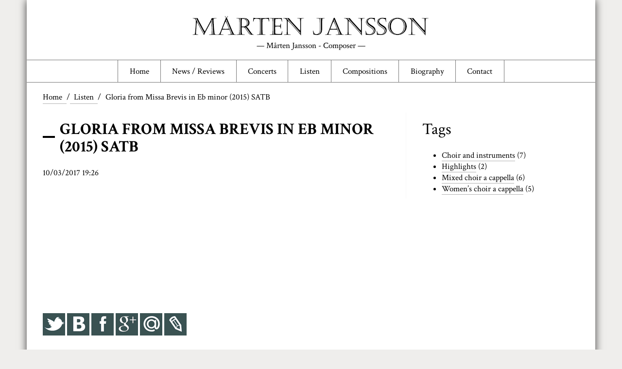

--- FILE ---
content_type: text/html; charset=UTF-8
request_url: http://martenjansson.se/listen/marten-jansson-missa-brevis-2-gloria/
body_size: 7208
content:
<!DOCTYPE html>
<!--[if IE 6]>
<html id="ie6" lang="en-US"
	prefix="og: https://ogp.me/ns#" >
<![endif]-->
<!--[if IE 7]>
<html id="ie7" lang="en-US"
	prefix="og: https://ogp.me/ns#" >
<![endif]-->
<!--[if IE 8]>
<html id="ie8" lang="en-US"
	prefix="og: https://ogp.me/ns#" >
<![endif]-->
<!--[if !(IE 6) | !(IE 7) | !(IE 8)  ]><!-->
<html lang="en-US"
	prefix="og: https://ogp.me/ns#" >
<!--<![endif]-->
<head>
	<meta charset="UTF-8" />
    <meta name="viewport" content="width=device-width, initial-scale=1.0">
    <meta name="description" content="">
    <meta name="author" content="">
    <base href="http://martenjansson.se/">

    <link rel="profile" href="http://gmpg.org/xfn/11">

    

    <link rel="alternate" type="application/rss+xml" title="Mårten Jansson - Сomposer" href="http://martenjansson.se/feed/"/>





    <!-- HTML5 shim, for IE6-8 support of HTML5 elements -->
    <!--[if lt IE 9]>
      <script src="http://martenjansson.se/wp-content/themes/martenjansson/js/html5shiv.js"></script>
    <![endif]-->

    <!-- Fav and touch icons -->
	<link rel="apple-touch-icon" sizes="57x57" href="http://martenjansson.se/wp-content/themes/martenjansson/ico/apple-icon-57x57.png">
	<link rel="apple-touch-icon" sizes="60x60" href="http://martenjansson.se/wp-content/themes/martenjansson/ico/apple-icon-60x60.png">
	<link rel="apple-touch-icon" sizes="72x72" href="http://martenjansson.se/wp-content/themes/martenjansson/ico/apple-icon-72x72.png">
	<link rel="apple-touch-icon" sizes="76x76" href="http://martenjansson.se/wp-content/themes/martenjansson/ico/apple-icon-76x76.png">
	<link rel="apple-touch-icon" sizes="114x114" href="http://martenjansson.se/wp-content/themes/martenjansson/ico/apple-icon-114x114.png">
	<link rel="apple-touch-icon" sizes="120x120" href="http://martenjansson.se/wp-content/themes/martenjansson/ico/apple-icon-120x120.png">
	<link rel="apple-touch-icon" sizes="144x144" href="http://martenjansson.se/wp-content/themes/martenjansson/ico/apple-icon-144x144.png">
	<link rel="apple-touch-icon" sizes="152x152" href="http://martenjansson.se/wp-content/themes/martenjansson/ico/apple-icon-152x152.png">
	<link rel="apple-touch-icon" sizes="180x180" href="http://martenjansson.se/wp-content/themes/martenjansson/ico/apple-icon-180x180.png">
	<link rel="icon" type="image/png" sizes="192x192"  href="http://martenjansson.se/wp-content/themes/martenjansson/ico/android-icon-192x192.png">
	<link rel="icon" type="image/png" sizes="32x32" href="http://martenjansson.se/wp-content/themes/martenjansson/ico/favicon-32x32.png">
	<link rel="icon" type="image/png" sizes="96x96" href="http://martenjansson.se/wp-content/themes/martenjansson/ico/favicon-96x96.png">
	<link rel="icon" type="image/png" sizes="16x16" href="http://martenjansson.se/wp-content/themes/martenjansson/ico/favicon-16x16.png">
	<link rel="manifest" href="http://martenjansson.se/wp-content/themes/martenjansson/ico/manifest.json">
	<meta name="msapplication-TileColor" content="#ffffff">
	<meta name="msapplication-TileImage" content="http://martenjansson.se/wp-content/themes/martenjansson/ico/ms-icon-144x144.png">
	<meta name="theme-color" content="#ffffff">
    

    
		<!-- All in One SEO 4.1.7 -->
		<title>Gloria from Missa Brevis in Eb minor (2015) SATB | Mårten Jansson - Сomposer</title>
		<meta name="robots" content="max-image-preview:large" />
		<link rel="canonical" href="http://martenjansson.se/listen/marten-jansson-missa-brevis-2-gloria/" />
		<meta property="og:locale" content="en_US" />
		<meta property="og:site_name" content="Mårten Jansson - Сomposer | Homepage of composer Mårten Jansson" />
		<meta property="og:type" content="article" />
		<meta property="og:title" content="Gloria from Missa Brevis in Eb minor (2015) SATB | Mårten Jansson - Сomposer" />
		<meta property="og:url" content="http://martenjansson.se/listen/marten-jansson-missa-brevis-2-gloria/" />
		<meta property="article:published_time" content="2017-03-10T19:26:38+00:00" />
		<meta property="article:modified_time" content="2017-03-19T15:36:32+00:00" />
		<meta name="twitter:card" content="summary" />
		<meta name="twitter:title" content="Gloria from Missa Brevis in Eb minor (2015) SATB | Mårten Jansson - Сomposer" />
		<script type="application/ld+json" class="aioseo-schema">
			{"@context":"https:\/\/schema.org","@graph":[{"@type":"WebSite","@id":"http:\/\/martenjansson.se\/#website","url":"http:\/\/martenjansson.se\/","name":"M\u00e5rten Jansson - \u0421omposer","description":"Homepage of composer M\u00e5rten Jansson","inLanguage":"en-US","publisher":{"@id":"http:\/\/martenjansson.se\/#organization"}},{"@type":"Organization","@id":"http:\/\/martenjansson.se\/#organization","name":"M\u00e5rten Jansson - \u0421omposer","url":"http:\/\/martenjansson.se\/"},{"@type":"BreadcrumbList","@id":"http:\/\/martenjansson.se\/listen\/marten-jansson-missa-brevis-2-gloria\/#breadcrumblist","itemListElement":[{"@type":"ListItem","@id":"http:\/\/martenjansson.se\/#listItem","position":1,"item":{"@type":"WebPage","@id":"http:\/\/martenjansson.se\/","name":"Home","description":"Homepage of composer M\u00e5rten Jansson","url":"http:\/\/martenjansson.se\/"},"nextItem":"http:\/\/martenjansson.se\/listen\/marten-jansson-missa-brevis-2-gloria\/#listItem"},{"@type":"ListItem","@id":"http:\/\/martenjansson.se\/listen\/marten-jansson-missa-brevis-2-gloria\/#listItem","position":2,"item":{"@type":"WebPage","@id":"http:\/\/martenjansson.se\/listen\/marten-jansson-missa-brevis-2-gloria\/","name":"Gloria from Missa Brevis in Eb minor (2015) SATB","url":"http:\/\/martenjansson.se\/listen\/marten-jansson-missa-brevis-2-gloria\/"},"previousItem":"http:\/\/martenjansson.se\/#listItem"}]},{"@type":"Person","@id":"http:\/\/martenjansson.se\/author\/composer\/#author","url":"http:\/\/martenjansson.se\/author\/composer\/","name":"composer","image":{"@type":"ImageObject","@id":"http:\/\/martenjansson.se\/listen\/marten-jansson-missa-brevis-2-gloria\/#authorImage","url":"http:\/\/0.gravatar.com\/avatar\/fdea74542c5832cbae57f47d5dc863f0?s=96&d=mm&r=g","width":96,"height":96,"caption":"composer"}},{"@type":"WebPage","@id":"http:\/\/martenjansson.se\/listen\/marten-jansson-missa-brevis-2-gloria\/#webpage","url":"http:\/\/martenjansson.se\/listen\/marten-jansson-missa-brevis-2-gloria\/","name":"Gloria from Missa Brevis in Eb minor (2015) SATB | M\u00e5rten Jansson - \u0421omposer","inLanguage":"en-US","isPartOf":{"@id":"http:\/\/martenjansson.se\/#website"},"breadcrumb":{"@id":"http:\/\/martenjansson.se\/listen\/marten-jansson-missa-brevis-2-gloria\/#breadcrumblist"},"author":"http:\/\/martenjansson.se\/author\/composer\/#author","creator":"http:\/\/martenjansson.se\/author\/composer\/#author","datePublished":"2017-03-10T19:26:38+00:00","dateModified":"2017-03-19T15:36:32+00:00"}]}
		</script>
		<!-- All in One SEO -->

<link rel='dns-prefetch' href='//s.w.org' />
<script type="text/javascript">
window._wpemojiSettings = {"baseUrl":"https:\/\/s.w.org\/images\/core\/emoji\/13.1.0\/72x72\/","ext":".png","svgUrl":"https:\/\/s.w.org\/images\/core\/emoji\/13.1.0\/svg\/","svgExt":".svg","source":{"concatemoji":"http:\/\/martenjansson.se\/wp-includes\/js\/wp-emoji-release.min.js?ver=5.9.12"}};
/*! This file is auto-generated */
!function(e,a,t){var n,r,o,i=a.createElement("canvas"),p=i.getContext&&i.getContext("2d");function s(e,t){var a=String.fromCharCode;p.clearRect(0,0,i.width,i.height),p.fillText(a.apply(this,e),0,0);e=i.toDataURL();return p.clearRect(0,0,i.width,i.height),p.fillText(a.apply(this,t),0,0),e===i.toDataURL()}function c(e){var t=a.createElement("script");t.src=e,t.defer=t.type="text/javascript",a.getElementsByTagName("head")[0].appendChild(t)}for(o=Array("flag","emoji"),t.supports={everything:!0,everythingExceptFlag:!0},r=0;r<o.length;r++)t.supports[o[r]]=function(e){if(!p||!p.fillText)return!1;switch(p.textBaseline="top",p.font="600 32px Arial",e){case"flag":return s([127987,65039,8205,9895,65039],[127987,65039,8203,9895,65039])?!1:!s([55356,56826,55356,56819],[55356,56826,8203,55356,56819])&&!s([55356,57332,56128,56423,56128,56418,56128,56421,56128,56430,56128,56423,56128,56447],[55356,57332,8203,56128,56423,8203,56128,56418,8203,56128,56421,8203,56128,56430,8203,56128,56423,8203,56128,56447]);case"emoji":return!s([10084,65039,8205,55357,56613],[10084,65039,8203,55357,56613])}return!1}(o[r]),t.supports.everything=t.supports.everything&&t.supports[o[r]],"flag"!==o[r]&&(t.supports.everythingExceptFlag=t.supports.everythingExceptFlag&&t.supports[o[r]]);t.supports.everythingExceptFlag=t.supports.everythingExceptFlag&&!t.supports.flag,t.DOMReady=!1,t.readyCallback=function(){t.DOMReady=!0},t.supports.everything||(n=function(){t.readyCallback()},a.addEventListener?(a.addEventListener("DOMContentLoaded",n,!1),e.addEventListener("load",n,!1)):(e.attachEvent("onload",n),a.attachEvent("onreadystatechange",function(){"complete"===a.readyState&&t.readyCallback()})),(n=t.source||{}).concatemoji?c(n.concatemoji):n.wpemoji&&n.twemoji&&(c(n.twemoji),c(n.wpemoji)))}(window,document,window._wpemojiSettings);
</script>
<style type="text/css">
img.wp-smiley,
img.emoji {
	display: inline !important;
	border: none !important;
	box-shadow: none !important;
	height: 1em !important;
	width: 1em !important;
	margin: 0 0.07em !important;
	vertical-align: -0.1em !important;
	background: none !important;
	padding: 0 !important;
}
</style>
	<link rel='stylesheet' id='wp-block-library-css'  href='http://martenjansson.se/wp-includes/css/dist/block-library/style.min.css?ver=5.9.12' type='text/css' media='all' />
<style id='global-styles-inline-css' type='text/css'>
body{--wp--preset--color--black: #000000;--wp--preset--color--cyan-bluish-gray: #abb8c3;--wp--preset--color--white: #ffffff;--wp--preset--color--pale-pink: #f78da7;--wp--preset--color--vivid-red: #cf2e2e;--wp--preset--color--luminous-vivid-orange: #ff6900;--wp--preset--color--luminous-vivid-amber: #fcb900;--wp--preset--color--light-green-cyan: #7bdcb5;--wp--preset--color--vivid-green-cyan: #00d084;--wp--preset--color--pale-cyan-blue: #8ed1fc;--wp--preset--color--vivid-cyan-blue: #0693e3;--wp--preset--color--vivid-purple: #9b51e0;--wp--preset--gradient--vivid-cyan-blue-to-vivid-purple: linear-gradient(135deg,rgba(6,147,227,1) 0%,rgb(155,81,224) 100%);--wp--preset--gradient--light-green-cyan-to-vivid-green-cyan: linear-gradient(135deg,rgb(122,220,180) 0%,rgb(0,208,130) 100%);--wp--preset--gradient--luminous-vivid-amber-to-luminous-vivid-orange: linear-gradient(135deg,rgba(252,185,0,1) 0%,rgba(255,105,0,1) 100%);--wp--preset--gradient--luminous-vivid-orange-to-vivid-red: linear-gradient(135deg,rgba(255,105,0,1) 0%,rgb(207,46,46) 100%);--wp--preset--gradient--very-light-gray-to-cyan-bluish-gray: linear-gradient(135deg,rgb(238,238,238) 0%,rgb(169,184,195) 100%);--wp--preset--gradient--cool-to-warm-spectrum: linear-gradient(135deg,rgb(74,234,220) 0%,rgb(151,120,209) 20%,rgb(207,42,186) 40%,rgb(238,44,130) 60%,rgb(251,105,98) 80%,rgb(254,248,76) 100%);--wp--preset--gradient--blush-light-purple: linear-gradient(135deg,rgb(255,206,236) 0%,rgb(152,150,240) 100%);--wp--preset--gradient--blush-bordeaux: linear-gradient(135deg,rgb(254,205,165) 0%,rgb(254,45,45) 50%,rgb(107,0,62) 100%);--wp--preset--gradient--luminous-dusk: linear-gradient(135deg,rgb(255,203,112) 0%,rgb(199,81,192) 50%,rgb(65,88,208) 100%);--wp--preset--gradient--pale-ocean: linear-gradient(135deg,rgb(255,245,203) 0%,rgb(182,227,212) 50%,rgb(51,167,181) 100%);--wp--preset--gradient--electric-grass: linear-gradient(135deg,rgb(202,248,128) 0%,rgb(113,206,126) 100%);--wp--preset--gradient--midnight: linear-gradient(135deg,rgb(2,3,129) 0%,rgb(40,116,252) 100%);--wp--preset--duotone--dark-grayscale: url('#wp-duotone-dark-grayscale');--wp--preset--duotone--grayscale: url('#wp-duotone-grayscale');--wp--preset--duotone--purple-yellow: url('#wp-duotone-purple-yellow');--wp--preset--duotone--blue-red: url('#wp-duotone-blue-red');--wp--preset--duotone--midnight: url('#wp-duotone-midnight');--wp--preset--duotone--magenta-yellow: url('#wp-duotone-magenta-yellow');--wp--preset--duotone--purple-green: url('#wp-duotone-purple-green');--wp--preset--duotone--blue-orange: url('#wp-duotone-blue-orange');--wp--preset--font-size--small: 13px;--wp--preset--font-size--medium: 20px;--wp--preset--font-size--large: 36px;--wp--preset--font-size--x-large: 42px;}.has-black-color{color: var(--wp--preset--color--black) !important;}.has-cyan-bluish-gray-color{color: var(--wp--preset--color--cyan-bluish-gray) !important;}.has-white-color{color: var(--wp--preset--color--white) !important;}.has-pale-pink-color{color: var(--wp--preset--color--pale-pink) !important;}.has-vivid-red-color{color: var(--wp--preset--color--vivid-red) !important;}.has-luminous-vivid-orange-color{color: var(--wp--preset--color--luminous-vivid-orange) !important;}.has-luminous-vivid-amber-color{color: var(--wp--preset--color--luminous-vivid-amber) !important;}.has-light-green-cyan-color{color: var(--wp--preset--color--light-green-cyan) !important;}.has-vivid-green-cyan-color{color: var(--wp--preset--color--vivid-green-cyan) !important;}.has-pale-cyan-blue-color{color: var(--wp--preset--color--pale-cyan-blue) !important;}.has-vivid-cyan-blue-color{color: var(--wp--preset--color--vivid-cyan-blue) !important;}.has-vivid-purple-color{color: var(--wp--preset--color--vivid-purple) !important;}.has-black-background-color{background-color: var(--wp--preset--color--black) !important;}.has-cyan-bluish-gray-background-color{background-color: var(--wp--preset--color--cyan-bluish-gray) !important;}.has-white-background-color{background-color: var(--wp--preset--color--white) !important;}.has-pale-pink-background-color{background-color: var(--wp--preset--color--pale-pink) !important;}.has-vivid-red-background-color{background-color: var(--wp--preset--color--vivid-red) !important;}.has-luminous-vivid-orange-background-color{background-color: var(--wp--preset--color--luminous-vivid-orange) !important;}.has-luminous-vivid-amber-background-color{background-color: var(--wp--preset--color--luminous-vivid-amber) !important;}.has-light-green-cyan-background-color{background-color: var(--wp--preset--color--light-green-cyan) !important;}.has-vivid-green-cyan-background-color{background-color: var(--wp--preset--color--vivid-green-cyan) !important;}.has-pale-cyan-blue-background-color{background-color: var(--wp--preset--color--pale-cyan-blue) !important;}.has-vivid-cyan-blue-background-color{background-color: var(--wp--preset--color--vivid-cyan-blue) !important;}.has-vivid-purple-background-color{background-color: var(--wp--preset--color--vivid-purple) !important;}.has-black-border-color{border-color: var(--wp--preset--color--black) !important;}.has-cyan-bluish-gray-border-color{border-color: var(--wp--preset--color--cyan-bluish-gray) !important;}.has-white-border-color{border-color: var(--wp--preset--color--white) !important;}.has-pale-pink-border-color{border-color: var(--wp--preset--color--pale-pink) !important;}.has-vivid-red-border-color{border-color: var(--wp--preset--color--vivid-red) !important;}.has-luminous-vivid-orange-border-color{border-color: var(--wp--preset--color--luminous-vivid-orange) !important;}.has-luminous-vivid-amber-border-color{border-color: var(--wp--preset--color--luminous-vivid-amber) !important;}.has-light-green-cyan-border-color{border-color: var(--wp--preset--color--light-green-cyan) !important;}.has-vivid-green-cyan-border-color{border-color: var(--wp--preset--color--vivid-green-cyan) !important;}.has-pale-cyan-blue-border-color{border-color: var(--wp--preset--color--pale-cyan-blue) !important;}.has-vivid-cyan-blue-border-color{border-color: var(--wp--preset--color--vivid-cyan-blue) !important;}.has-vivid-purple-border-color{border-color: var(--wp--preset--color--vivid-purple) !important;}.has-vivid-cyan-blue-to-vivid-purple-gradient-background{background: var(--wp--preset--gradient--vivid-cyan-blue-to-vivid-purple) !important;}.has-light-green-cyan-to-vivid-green-cyan-gradient-background{background: var(--wp--preset--gradient--light-green-cyan-to-vivid-green-cyan) !important;}.has-luminous-vivid-amber-to-luminous-vivid-orange-gradient-background{background: var(--wp--preset--gradient--luminous-vivid-amber-to-luminous-vivid-orange) !important;}.has-luminous-vivid-orange-to-vivid-red-gradient-background{background: var(--wp--preset--gradient--luminous-vivid-orange-to-vivid-red) !important;}.has-very-light-gray-to-cyan-bluish-gray-gradient-background{background: var(--wp--preset--gradient--very-light-gray-to-cyan-bluish-gray) !important;}.has-cool-to-warm-spectrum-gradient-background{background: var(--wp--preset--gradient--cool-to-warm-spectrum) !important;}.has-blush-light-purple-gradient-background{background: var(--wp--preset--gradient--blush-light-purple) !important;}.has-blush-bordeaux-gradient-background{background: var(--wp--preset--gradient--blush-bordeaux) !important;}.has-luminous-dusk-gradient-background{background: var(--wp--preset--gradient--luminous-dusk) !important;}.has-pale-ocean-gradient-background{background: var(--wp--preset--gradient--pale-ocean) !important;}.has-electric-grass-gradient-background{background: var(--wp--preset--gradient--electric-grass) !important;}.has-midnight-gradient-background{background: var(--wp--preset--gradient--midnight) !important;}.has-small-font-size{font-size: var(--wp--preset--font-size--small) !important;}.has-medium-font-size{font-size: var(--wp--preset--font-size--medium) !important;}.has-large-font-size{font-size: var(--wp--preset--font-size--large) !important;}.has-x-large-font-size{font-size: var(--wp--preset--font-size--x-large) !important;}
</style>
<link rel='stylesheet' id='__EPYT__style-css'  href='http://martenjansson.se/wp-content/plugins/youtube-embed-plus/styles/ytprefs.min.css?ver=14.0.1.4' type='text/css' media='all' />
<style id='__EPYT__style-inline-css' type='text/css'>

                .epyt-gallery-thumb {
                        width: 33.333%;
                }
                
</style>
<script type='text/javascript' src='http://martenjansson.se/wp-includes/js/jquery/jquery.min.js?ver=3.6.0' id='jquery-core-js'></script>
<script type='text/javascript' src='http://martenjansson.se/wp-includes/js/jquery/jquery-migrate.min.js?ver=3.3.2' id='jquery-migrate-js'></script>
<script type='text/javascript' id='__ytprefs__-js-extra'>
/* <![CDATA[ */
var _EPYT_ = {"ajaxurl":"http:\/\/martenjansson.se\/wp-admin\/admin-ajax.php","security":"ba968b78b3","gallery_scrolloffset":"20","eppathtoscripts":"http:\/\/martenjansson.se\/wp-content\/plugins\/youtube-embed-plus\/scripts\/","eppath":"http:\/\/martenjansson.se\/wp-content\/plugins\/youtube-embed-plus\/","epresponsiveselector":"[\"iframe.__youtube_prefs_widget__\"]","epdovol":"1","version":"14.0.1.4","evselector":"iframe.__youtube_prefs__[src], iframe[src*=\"youtube.com\/embed\/\"], iframe[src*=\"youtube-nocookie.com\/embed\/\"]","ajax_compat":"","ytapi_load":"light","pause_others":"","stopMobileBuffer":"1","vi_active":"","vi_js_posttypes":[]};
/* ]]> */
</script>
<script type='text/javascript' src='http://martenjansson.se/wp-content/plugins/youtube-embed-plus/scripts/ytprefs.min.js?ver=14.0.1.4' id='__ytprefs__-js'></script>
<link rel="https://api.w.org/" href="http://martenjansson.se/wp-json/" /><link rel="EditURI" type="application/rsd+xml" title="RSD" href="http://martenjansson.se/xmlrpc.php?rsd" />
<link rel="wlwmanifest" type="application/wlwmanifest+xml" href="http://martenjansson.se/wp-includes/wlwmanifest.xml" /> 
<meta name="generator" content="WordPress 5.9.12" />
<link rel='shortlink' href='http://martenjansson.se/?p=44' />
<link rel="alternate" type="application/json+oembed" href="http://martenjansson.se/wp-json/oembed/1.0/embed?url=http%3A%2F%2Fmartenjansson.se%2Flisten%2Fmarten-jansson-missa-brevis-2-gloria%2F" />
<link rel="alternate" type="text/xml+oembed" href="http://martenjansson.se/wp-json/oembed/1.0/embed?url=http%3A%2F%2Fmartenjansson.se%2Flisten%2Fmarten-jansson-missa-brevis-2-gloria%2F&#038;format=xml" />
<style type="text/css">.recentcomments a{display:inline !important;padding:0 !important;margin:0 !important;}</style>    <!-- Le styles -->
    <link href="wp-admin/admin-ajax.php?action=mj_scss&f=css/common.scss" rel="stylesheet">

    <!-- <meta property="fb:app_id" content="1557579407896346" /> -->
</head>
<body class="mjlisten-template-default single single-mjlisten postid-44"><!-- 
 --><div class="mj-container"><!--
     --><header class="mj-header">
	    <a  href="http://martenjansson.se/">
	    <div class="mj-logo">&mdash;&nbsp;Mårten Jansson - Сomposer&nbsp;&mdash;</div>
	    </a>
        </header><!--
     --><nav class="mj-top-menu">
     	<div class="mj-top-menu-toggle" ><button class="btn btn-default dropdown-toggle" type="button" id="dropdownMenu1" data-toggle="dropdown" aria-haspopup="true" aria-expanded="true"><i class="icon-reorder"></i></button>
     	    <div class="row">
     		<div class="menu-top-menu-container"><ul id="menu-top-menu" class="menu"><li id="menu-item-12" class="menu-item menu-item-type-custom menu-item-object-custom menu-item-home menu-item-12"><a href="http://martenjansson.se/">Home</a></li>
<li id="menu-item-6" class="menu-item menu-item-type-custom menu-item-object-custom menu-item-6"><a href="/review">News / Reviews</a></li>
<li id="menu-item-7" class="menu-item menu-item-type-custom menu-item-object-custom menu-item-7"><a href="/concert/">Concerts</a></li>
<li id="menu-item-8" class="menu-item menu-item-type-custom menu-item-object-custom menu-item-8"><a href="/listen">Listen</a></li>
<li id="menu-item-9" class="menu-item menu-item-type-custom menu-item-object-custom menu-item-9"><a href="/composition/">Compositions</a></li>
<li id="menu-item-10" class="menu-item menu-item-type-custom menu-item-object-custom menu-item-10"><a href="/biography">Biography</a></li>
<li id="menu-item-11" class="menu-item menu-item-type-custom menu-item-object-custom menu-item-11"><a href="/contact">Contact</a></li>
</ul></div>     		</div>
     	</div>
	    
		</nav><!-- 


 --><div class="mj-breadcrumbs-row"><!-- 
       --><div class="mj-breadcrumbs-col"><!-- 
          --><ul><li itemscope itemtype="http://data-vocabulary.org/Breadcrumb"><a href="http://martenjansson.se/" itemprop="url"><span itemprop="title">Home</span></a></li> <li class="sep">/</li> <li itemscope itemtype="http://data-vocabulary.org/Breadcrumb"><a href="http://martenjansson.se//listen/" itemprop="url"><span itemprop="title">Listen</span></a></li> <li class="sep">/</li> <li><span class="current">Gloria from Missa Brevis in Eb minor (2015) SATB</span></li></ul><!-- 
       --></div><!-- 
 --></div><!-- 

	 --><div class="mj-post-content-row"><!-- 

		 --><div class="mj-post-content-col">

						<div class="mj-post-title"><h1>Gloria from Missa Brevis in Eb minor (2015) SATB</h1></div>
			<span class="mj-single-pubdatetime">10/03/2017 19:26</span>
							<span class="mj-single-taxonomy">
								</span>

				<div class="mj-page-content"><iframe  id="_ytid_24580"  width="480" height="270"  data-origwidth="480" data-origheight="270" src="https://www.youtube.com/embed/7s_QINwOFHg?enablejsapi=1&autoplay=0&cc_load_policy=0&cc_lang_pref=&iv_load_policy=1&loop=0&modestbranding=0&rel=1&fs=1&playsinline=0&autohide=2&theme=dark&color=red&controls=1&" class="__youtube_prefs__  no-lazyload" title="YouTube player"  allow="accelerometer; autoplay; clipboard-write; encrypted-media; gyroscope; picture-in-picture" allowfullscreen data-no-lazy="1" data-skipgform_ajax_framebjll=""></iframe>
</div>

				<div class="mj-share-buttons">        	<span class="cpx-single-social-btn">
				<noindex><a rel="nofollow" target="_blank" href="http://twitter.com/intent/tweet?text=Gloria from Missa Brevis in Eb minor (2015) SATB: http://martenjansson.se/listen/marten-jansson-missa-brevis-2-gloria/" title="Добавить в Twitter"><img src="http://martenjansson.se/wp-content/themes/martenjansson/img/btn_twitter.gif" alt="Опубликовать в twitter.com"></a></noindex>
				<noindex><a href="http://vkontakte.ru/share.php?url=http://martenjansson.se/listen/marten-jansson-missa-brevis-2-gloria/" target="_blank" rel="nofollow"><img src="http://martenjansson.se/wp-content/themes/martenjansson/img/btn_vkontakte.gif" title="Поделиться ВКонтакте"></a></noindex>
				<noindex><a rel="nofollow" target="blank" href="http://www.facebook.com/sharer.php?u=http://martenjansson.se/listen/marten-jansson-missa-brevis-2-gloria/"><img src="http://martenjansson.se/wp-content/themes/martenjansson/img/btn_facebook.gif" title="Поделиться в Facebook"></a></noindex>
				<noindex><a href="https://plus.google.com/share?url=http://martenjansson.se/listen/marten-jansson-missa-brevis-2-gloria/" rel="nofollow" target="_blank"><img src="http://martenjansson.se/wp-content/themes/martenjansson/img/btn_google-plus.gif" title="Добавить в Google+"></a></noindex>
				<noindex><a target="_blank" rel="nofollow" href="http://connect.mail.ru/share?share_url=http://martenjansson.se/listen/marten-jansson-missa-brevis-2-gloria/"><img src="http://martenjansson.se/wp-content/themes/martenjansson/img/btn_moi-mir.gif" title="Поделиться В Моем Мире"></a></noindex>
				<noindex><a rel="nofollow" href="http://www.livejournal.com/update.bml?event=http://martenjansson.se/listen/marten-jansson-missa-brevis-2-gloria/&subject=Gloria from Missa Brevis in Eb minor (2015) SATB" target="_blank" title="Опубликовать в своем блоге livejournal.com"><img src="http://martenjansson.se/wp-content/themes/martenjansson/img/btn_livejournal.gif" alt="Опубликовать в своем блоге livejournal.com"></a></noindex>
	        </span>
		</div>

                <br><h4>Related pages</h4><ul>       
		<li class="mj-related-post"><!-- 
		 --><a class="mj-related-post-link" href="http://martenjansson.se/composition/juninatten-2017/" rel="bookmark"><!-- 
		    -->Juninatten (2017)<!-- 
		 --></a><!-- 
		 --><div class="mj-datetime">2017-05-01 20:52:08</div><!-- 
		--></li>
		</ul>

				<span class="mj-single-navigation-links">
					<span class="mj-single-nav-previous"><a href="http://martenjansson.se/listen/marten-jansson-missa-brevis-3-sanctus/" rel="prev">Previous</a></span>
					<span class="mj-single-nav-next"><a href="http://martenjansson.se/listen/missa-brevis-1-kyrie/" rel="next">Next</a></span>
				</span>

				<div class="mj-edit-link"></div>
			
		</div><!-- 
	     --><div class="mj-single-sidebar"><span id="custom-post-type-categories-2" class="widget widget_categories"><span class="widget-title-wrapper"><h2 class="widget-title">Tags</h2></span>			<ul>
				<li class="cat-item cat-item-6"><a href="http://martenjansson.se/listencategory/listen-choir-and-instruments/">Choir and instruments</a> (7)
</li>
	<li class="cat-item cat-item-3"><a href="http://martenjansson.se/listencategory/listen-highlights/">Highlights</a> (2)
</li>
	<li class="cat-item cat-item-4"><a href="http://martenjansson.se/listencategory/listen-mixed-choir-a-cappella/">Mixed choir a cappella</a> (6)
</li>
	<li class="cat-item cat-item-5"><a href="http://martenjansson.se/listencategory/listen-women-s-choir-a-capella/">Women’s choir a cappella</a> (5)
</li>
			</ul>
			</span>		</div><!-- 
	 --></div><!-- 



 --><footer class="mj-footer"><!-- 
    --><div class="mj-footer-col left"></div><!-- 
    --><div class="mj-footer-col right"><span id="text-3" class="widget widget_text">			<div class="textwidget">Mårten Jansson &copy; 2009 - 2017
</div>
		</span></div><!-- 
--></footer>
</div><!-- mj-container -->
<script type='text/javascript' src='http://martenjansson.se/wp-content/plugins/youtube-embed-plus/scripts/fitvids.min.js?ver=14.0.1.4' id='__ytprefsfitvids__-js'></script>

<!-- Le javascript
  ================================================== -->
<!-- Placed at the end of the document so the pages load faster -->
<script type="application/javascript" src="http://martenjansson.se/wp-content/themes/martenjansson/js/jquery.min.js"></script>
<script type="application/javascript" src="http://martenjansson.se/wp-content/themes/martenjansson/css/bootstrap-sass/javascripts/bootstrap.min.js"></script>
<script type="application/javascript" src="http://martenjansson.se/wp-content/themes/martenjansson/js/swiper.jquery.min.js"></script>

<!-- custom js -->
<script type="application/javascript" src="http://martenjansson.se/wp-content/themes/martenjansson/js/scripts.js"></script>
<script type="application/javascript">

   $('.modal-gallery-start').click(function () {
   
     $("#modalCategory1").modal()  ;
     $("#modalCategory1").on('shown.bs.modal', function () {
      var galleryTop = new Swiper('.gallery-top', {
        nextButton: '.swiper-button-next',
        prevButton: '.swiper-button-prev',
        spaceBetween: 10,
      });
      var galleryThumbs = new Swiper('.gallery-thumbs', {
        spaceBetween: 10,
        centeredSlides: true,
        slidesPerView: 'auto',
        touchRatio: 0.2,
        slideToClickedSlide: true
      });
      galleryTop.params.control = galleryThumbs;
      galleryThumbs.params.control = galleryTop;
         
    });
  });
    
</script>

    </body></html>

--- FILE ---
content_type: text/javascript
request_url: http://martenjansson.se/wp-content/themes/martenjansson/js/scripts.js
body_size: 1025
content:
$(document).ready(function () {
var url = window.location;
$('ul.nav a[href="'+ url +'"]').parent().addClass('active');
$('ul.nav a').filter(function() {
return this.href == url;
}).parent().addClass('active');
});

$(document).ready(function(){ $(window).scroll(function(){
	var body = $("body").scrollTop();
    if (body > 100){
		$("#back-to-top").addClass('active');
		} else {$("#back-to-top").removeClass('active');};
}) })

$(document).ready(function(){
    $('li.dropdown').hover(
        function() {
/*             $(this).find('ul:first').slideToggle('fast');*/
			$(this).addClass("active");
            
        },
        function() {
            $(this).removeClass("active");        
/*             $(this).find('ul:first').slideToggle('fast'); */
        }
    );
	
	$('.delete').click(function(){
		var p=$(this).parent();
		/* test.parent().addClass('hidden'); */
		var div=p.parent();
		div.parent().fadeOut('500');
	});
});


$(document).ready(function(){
  // Осуществляет переход на предыдущий слайд
  $(".prev-slide").click(function(){
    $("#carousel-generic").carousel('prev');
  });
  // Осуществляет переход на следующий слайд
  $(".next-slide").click(function(){
    $("#carousel-generic").carousel('next');
  });
});

$('ul.sidebar li.submenu a').click(function(){
	
	if($(this).hasClass("active")){return true;}
	else{
		if($('ul.sidebar li.submenu').hasClass("active")){
			$('ul.sidebar li.submenu').removeClass("active")
			$('ul.sidebar li.submenu a').removeClass("span")
			$(this).addClass("span");
			$(this).parent().addClass("active");
		}
		else{
			$(this).toggleClass("span");
			$(this).parent().addClass("active");
		}
	}
});


function setEqualHeight(columns) { 
	var tallestcolumn = 0;
	columns.removeAttr('style');	
	columns.each(function() { 
		currentHeight = $(this).height(); 
		if(currentHeight > tallestcolumn) { tallestcolumn = currentHeight; } 
	});
	columns.height(tallestcolumn); 
} 

$(document).ready(function() {setEqualHeight($(".mj-post-rows.mj-post-type-mjlisten .mj-big-post-item .mj-big-post-row .mj-big-post-list-excerpt"));});
$(window).resize(function() {setEqualHeight($(".mj-post-rows.mj-post-type-mjlisten .mj-big-post-item .mj-big-post-row .mj-big-post-list-excerpt"));});



$(document).ready(function() {
	$("#nav-toggler").click(function(ev){
  	    ev.preventDefault();
  	    $(ev.currentTarget).siblings('.menu-top-menu-container').toggle();
	});

	$(".menu-item-has-children > a").before($('<span class="toggler icon-caret-down"></span>'));
	$(".menu-item-has-children .toggler").click(function(ev){
  	    ev.preventDefault();
  	    $(ev.currentTarget).siblings('.sub-menu').toggle();
	});

	$( window ).resize(function() {
	    $( ".menu-top-menu-container" ).attr( "style","" );
  	    $( ".menu-top-menu-container ul" ).attr( "style","" );
	});
});
